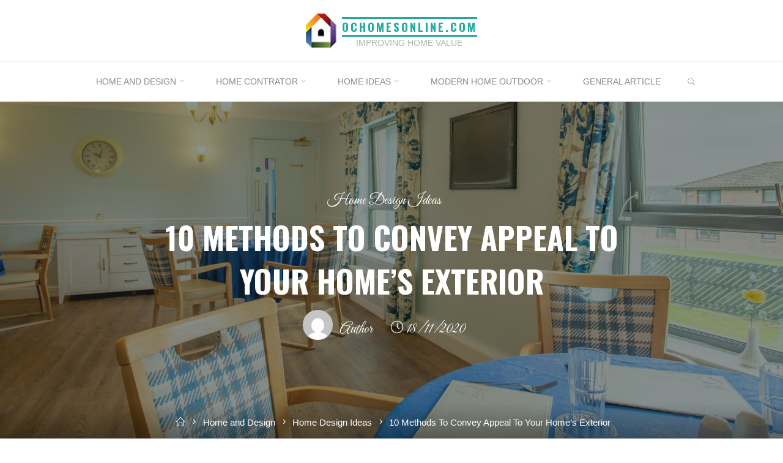

--- FILE ---
content_type: text/html; charset=UTF-8
request_url: http://www.ochomesonline.com/10-methods-to-convey-appeal-to-your-homes-exterior-2.html
body_size: 18327
content:
<!DOCTYPE html>
<html lang="en-US">
<head>
<meta name="viewport" content="width=device-width, user-scalable=yes, initial-scale=1.0">
<meta http-equiv="X-UA-Compatible" content="IE=edge" /><meta charset="UTF-8">
<link rel="profile" href="http://gmpg.org/xfn/11">
<meta name='robots' content='index, follow, max-image-preview:large, max-snippet:-1, max-video-preview:-1' />
	<style>img:is([sizes="auto" i], [sizes^="auto," i]) { contain-intrinsic-size: 3000px 1500px }</style>
	
	<!-- This site is optimized with the Yoast SEO plugin v26.3 - https://yoast.com/wordpress/plugins/seo/ -->
	<title>10 Methods To Convey Appeal To Your Home&#039;s Exterior - ochomesonline.com</title>
	<link rel="canonical" href="https://www.ochomesonline.com/10-methods-to-convey-appeal-to-your-homes-exterior-2.html" />
	<meta property="og:locale" content="en_US" />
	<meta property="og:type" content="article" />
	<meta property="og:title" content="10 Methods To Convey Appeal To Your Home&#039;s Exterior - ochomesonline.com" />
	<meta property="og:description" content="Design Flexibility oner.clubNext, it exhibits an olive green exterior house color which seems stuffed with serenity. It describes a rustic nuance with a big green subject and greenery around. kazanonline.infoWow, the colour of the home makes all folks wish to eat or drink chocolate. It is because that brown house &hellip;" />
	<meta property="og:url" content="https://www.ochomesonline.com/10-methods-to-convey-appeal-to-your-homes-exterior-2.html" />
	<meta property="og:site_name" content="ochomesonline.com" />
	<meta property="article:published_time" content="2020-11-17T21:08:14+00:00" />
	<meta property="article:modified_time" content="2021-07-01T07:45:44+00:00" />
	<meta property="og:image" content="https://live.staticflickr.com/6171/6204436193_f8c9532c34_b.jpg" />
	<meta name="author" content="Author" />
	<meta name="twitter:card" content="summary_large_image" />
	<meta name="twitter:label1" content="Written by" />
	<meta name="twitter:data1" content="Author" />
	<meta name="twitter:label2" content="Est. reading time" />
	<meta name="twitter:data2" content="2 minutes" />
	<script type="application/ld+json" class="yoast-schema-graph">{"@context":"https://schema.org","@graph":[{"@type":"Article","@id":"https://www.ochomesonline.com/10-methods-to-convey-appeal-to-your-homes-exterior-2.html#article","isPartOf":{"@id":"https://www.ochomesonline.com/10-methods-to-convey-appeal-to-your-homes-exterior-2.html"},"author":{"name":"Author","@id":"https://www.ochomesonline.com/#/schema/person/0ce58110550cf29f39452fe034b994c1"},"headline":"10 Methods To Convey Appeal To Your Home&#8217;s Exterior","datePublished":"2020-11-17T21:08:14+00:00","dateModified":"2021-07-01T07:45:44+00:00","mainEntityOfPage":{"@id":"https://www.ochomesonline.com/10-methods-to-convey-appeal-to-your-homes-exterior-2.html"},"wordCount":432,"commentCount":0,"publisher":{"@id":"https://www.ochomesonline.com/#/schema/person/0ce58110550cf29f39452fe034b994c1"},"image":{"@id":"https://www.ochomesonline.com/10-methods-to-convey-appeal-to-your-homes-exterior-2.html#primaryimage"},"thumbnailUrl":"https://live.staticflickr.com/6171/6204436193_f8c9532c34_b.jpg","keywords":["appeal","convey","exterior","homes","methods"],"articleSection":["Home Design Ideas"],"inLanguage":"en-US"},{"@type":"WebPage","@id":"https://www.ochomesonline.com/10-methods-to-convey-appeal-to-your-homes-exterior-2.html","url":"https://www.ochomesonline.com/10-methods-to-convey-appeal-to-your-homes-exterior-2.html","name":"10 Methods To Convey Appeal To Your Home's Exterior - ochomesonline.com","isPartOf":{"@id":"https://www.ochomesonline.com/#website"},"primaryImageOfPage":{"@id":"https://www.ochomesonline.com/10-methods-to-convey-appeal-to-your-homes-exterior-2.html#primaryimage"},"image":{"@id":"https://www.ochomesonline.com/10-methods-to-convey-appeal-to-your-homes-exterior-2.html#primaryimage"},"thumbnailUrl":"https://live.staticflickr.com/6171/6204436193_f8c9532c34_b.jpg","datePublished":"2020-11-17T21:08:14+00:00","dateModified":"2021-07-01T07:45:44+00:00","breadcrumb":{"@id":"https://www.ochomesonline.com/10-methods-to-convey-appeal-to-your-homes-exterior-2.html#breadcrumb"},"inLanguage":"en-US","potentialAction":[{"@type":"ReadAction","target":["https://www.ochomesonline.com/10-methods-to-convey-appeal-to-your-homes-exterior-2.html"]}]},{"@type":"ImageObject","inLanguage":"en-US","@id":"https://www.ochomesonline.com/10-methods-to-convey-appeal-to-your-homes-exterior-2.html#primaryimage","url":"https://live.staticflickr.com/6171/6204436193_f8c9532c34_b.jpg","contentUrl":"https://live.staticflickr.com/6171/6204436193_f8c9532c34_b.jpg"},{"@type":"BreadcrumbList","@id":"https://www.ochomesonline.com/10-methods-to-convey-appeal-to-your-homes-exterior-2.html#breadcrumb","itemListElement":[{"@type":"ListItem","position":1,"name":"Home","item":"https://www.ochomesonline.com/"},{"@type":"ListItem","position":2,"name":"10 Methods To Convey Appeal To Your Home&#8217;s Exterior"}]},{"@type":"WebSite","@id":"https://www.ochomesonline.com/#website","url":"https://www.ochomesonline.com/","name":"ochomesonline.com","description":"Improving Home Value","publisher":{"@id":"https://www.ochomesonline.com/#/schema/person/0ce58110550cf29f39452fe034b994c1"},"potentialAction":[{"@type":"SearchAction","target":{"@type":"EntryPoint","urlTemplate":"https://www.ochomesonline.com/?s={search_term_string}"},"query-input":{"@type":"PropertyValueSpecification","valueRequired":true,"valueName":"search_term_string"}}],"inLanguage":"en-US"},{"@type":["Person","Organization"],"@id":"https://www.ochomesonline.com/#/schema/person/0ce58110550cf29f39452fe034b994c1","name":"Author","image":{"@type":"ImageObject","inLanguage":"en-US","@id":"https://www.ochomesonline.com/#/schema/person/image/","url":"http://www.ochomesonline.com/wp-content/uploads/2020/08/12.png","contentUrl":"http://www.ochomesonline.com/wp-content/uploads/2020/08/12.png","width":50,"height":56,"caption":"Author"},"logo":{"@id":"https://www.ochomesonline.com/#/schema/person/image/"},"url":"http://www.ochomesonline.com/author/edithbrown"}]}</script>
	<!-- / Yoast SEO plugin. -->


<link rel='dns-prefetch' href='//fonts.googleapis.com' />
<link rel="alternate" type="application/rss+xml" title="ochomesonline.com &raquo; Feed" href="http://www.ochomesonline.com/feed" />
<script>
window._wpemojiSettings = {"baseUrl":"https:\/\/s.w.org\/images\/core\/emoji\/16.0.1\/72x72\/","ext":".png","svgUrl":"https:\/\/s.w.org\/images\/core\/emoji\/16.0.1\/svg\/","svgExt":".svg","source":{"concatemoji":"http:\/\/www.ochomesonline.com\/wp-includes\/js\/wp-emoji-release.min.js?ver=6.8.3"}};
/*! This file is auto-generated */
!function(s,n){var o,i,e;function c(e){try{var t={supportTests:e,timestamp:(new Date).valueOf()};sessionStorage.setItem(o,JSON.stringify(t))}catch(e){}}function p(e,t,n){e.clearRect(0,0,e.canvas.width,e.canvas.height),e.fillText(t,0,0);var t=new Uint32Array(e.getImageData(0,0,e.canvas.width,e.canvas.height).data),a=(e.clearRect(0,0,e.canvas.width,e.canvas.height),e.fillText(n,0,0),new Uint32Array(e.getImageData(0,0,e.canvas.width,e.canvas.height).data));return t.every(function(e,t){return e===a[t]})}function u(e,t){e.clearRect(0,0,e.canvas.width,e.canvas.height),e.fillText(t,0,0);for(var n=e.getImageData(16,16,1,1),a=0;a<n.data.length;a++)if(0!==n.data[a])return!1;return!0}function f(e,t,n,a){switch(t){case"flag":return n(e,"\ud83c\udff3\ufe0f\u200d\u26a7\ufe0f","\ud83c\udff3\ufe0f\u200b\u26a7\ufe0f")?!1:!n(e,"\ud83c\udde8\ud83c\uddf6","\ud83c\udde8\u200b\ud83c\uddf6")&&!n(e,"\ud83c\udff4\udb40\udc67\udb40\udc62\udb40\udc65\udb40\udc6e\udb40\udc67\udb40\udc7f","\ud83c\udff4\u200b\udb40\udc67\u200b\udb40\udc62\u200b\udb40\udc65\u200b\udb40\udc6e\u200b\udb40\udc67\u200b\udb40\udc7f");case"emoji":return!a(e,"\ud83e\udedf")}return!1}function g(e,t,n,a){var r="undefined"!=typeof WorkerGlobalScope&&self instanceof WorkerGlobalScope?new OffscreenCanvas(300,150):s.createElement("canvas"),o=r.getContext("2d",{willReadFrequently:!0}),i=(o.textBaseline="top",o.font="600 32px Arial",{});return e.forEach(function(e){i[e]=t(o,e,n,a)}),i}function t(e){var t=s.createElement("script");t.src=e,t.defer=!0,s.head.appendChild(t)}"undefined"!=typeof Promise&&(o="wpEmojiSettingsSupports",i=["flag","emoji"],n.supports={everything:!0,everythingExceptFlag:!0},e=new Promise(function(e){s.addEventListener("DOMContentLoaded",e,{once:!0})}),new Promise(function(t){var n=function(){try{var e=JSON.parse(sessionStorage.getItem(o));if("object"==typeof e&&"number"==typeof e.timestamp&&(new Date).valueOf()<e.timestamp+604800&&"object"==typeof e.supportTests)return e.supportTests}catch(e){}return null}();if(!n){if("undefined"!=typeof Worker&&"undefined"!=typeof OffscreenCanvas&&"undefined"!=typeof URL&&URL.createObjectURL&&"undefined"!=typeof Blob)try{var e="postMessage("+g.toString()+"("+[JSON.stringify(i),f.toString(),p.toString(),u.toString()].join(",")+"));",a=new Blob([e],{type:"text/javascript"}),r=new Worker(URL.createObjectURL(a),{name:"wpTestEmojiSupports"});return void(r.onmessage=function(e){c(n=e.data),r.terminate(),t(n)})}catch(e){}c(n=g(i,f,p,u))}t(n)}).then(function(e){for(var t in e)n.supports[t]=e[t],n.supports.everything=n.supports.everything&&n.supports[t],"flag"!==t&&(n.supports.everythingExceptFlag=n.supports.everythingExceptFlag&&n.supports[t]);n.supports.everythingExceptFlag=n.supports.everythingExceptFlag&&!n.supports.flag,n.DOMReady=!1,n.readyCallback=function(){n.DOMReady=!0}}).then(function(){return e}).then(function(){var e;n.supports.everything||(n.readyCallback(),(e=n.source||{}).concatemoji?t(e.concatemoji):e.wpemoji&&e.twemoji&&(t(e.twemoji),t(e.wpemoji)))}))}((window,document),window._wpemojiSettings);
</script>
<style id='wp-emoji-styles-inline-css'>

	img.wp-smiley, img.emoji {
		display: inline !important;
		border: none !important;
		box-shadow: none !important;
		height: 1em !important;
		width: 1em !important;
		margin: 0 0.07em !important;
		vertical-align: -0.1em !important;
		background: none !important;
		padding: 0 !important;
	}
</style>
<link rel='stylesheet' id='wp-block-library-css' href='http://www.ochomesonline.com/wp-includes/css/dist/block-library/style.min.css?ver=6.8.3' media='all' />
<style id='classic-theme-styles-inline-css'>
/*! This file is auto-generated */
.wp-block-button__link{color:#fff;background-color:#32373c;border-radius:9999px;box-shadow:none;text-decoration:none;padding:calc(.667em + 2px) calc(1.333em + 2px);font-size:1.125em}.wp-block-file__button{background:#32373c;color:#fff;text-decoration:none}
</style>
<style id='global-styles-inline-css'>
:root{--wp--preset--aspect-ratio--square: 1;--wp--preset--aspect-ratio--4-3: 4/3;--wp--preset--aspect-ratio--3-4: 3/4;--wp--preset--aspect-ratio--3-2: 3/2;--wp--preset--aspect-ratio--2-3: 2/3;--wp--preset--aspect-ratio--16-9: 16/9;--wp--preset--aspect-ratio--9-16: 9/16;--wp--preset--color--black: #000000;--wp--preset--color--cyan-bluish-gray: #abb8c3;--wp--preset--color--white: #ffffff;--wp--preset--color--pale-pink: #f78da7;--wp--preset--color--vivid-red: #cf2e2e;--wp--preset--color--luminous-vivid-orange: #ff6900;--wp--preset--color--luminous-vivid-amber: #fcb900;--wp--preset--color--light-green-cyan: #7bdcb5;--wp--preset--color--vivid-green-cyan: #00d084;--wp--preset--color--pale-cyan-blue: #8ed1fc;--wp--preset--color--vivid-cyan-blue: #0693e3;--wp--preset--color--vivid-purple: #9b51e0;--wp--preset--color--accent-1: #22aaa1;--wp--preset--color--accent-2: #162521;--wp--preset--color--headings: #162521;--wp--preset--color--sitetext: #666666;--wp--preset--color--sitebg: #FFFFFF;--wp--preset--gradient--vivid-cyan-blue-to-vivid-purple: linear-gradient(135deg,rgba(6,147,227,1) 0%,rgb(155,81,224) 100%);--wp--preset--gradient--light-green-cyan-to-vivid-green-cyan: linear-gradient(135deg,rgb(122,220,180) 0%,rgb(0,208,130) 100%);--wp--preset--gradient--luminous-vivid-amber-to-luminous-vivid-orange: linear-gradient(135deg,rgba(252,185,0,1) 0%,rgba(255,105,0,1) 100%);--wp--preset--gradient--luminous-vivid-orange-to-vivid-red: linear-gradient(135deg,rgba(255,105,0,1) 0%,rgb(207,46,46) 100%);--wp--preset--gradient--very-light-gray-to-cyan-bluish-gray: linear-gradient(135deg,rgb(238,238,238) 0%,rgb(169,184,195) 100%);--wp--preset--gradient--cool-to-warm-spectrum: linear-gradient(135deg,rgb(74,234,220) 0%,rgb(151,120,209) 20%,rgb(207,42,186) 40%,rgb(238,44,130) 60%,rgb(251,105,98) 80%,rgb(254,248,76) 100%);--wp--preset--gradient--blush-light-purple: linear-gradient(135deg,rgb(255,206,236) 0%,rgb(152,150,240) 100%);--wp--preset--gradient--blush-bordeaux: linear-gradient(135deg,rgb(254,205,165) 0%,rgb(254,45,45) 50%,rgb(107,0,62) 100%);--wp--preset--gradient--luminous-dusk: linear-gradient(135deg,rgb(255,203,112) 0%,rgb(199,81,192) 50%,rgb(65,88,208) 100%);--wp--preset--gradient--pale-ocean: linear-gradient(135deg,rgb(255,245,203) 0%,rgb(182,227,212) 50%,rgb(51,167,181) 100%);--wp--preset--gradient--electric-grass: linear-gradient(135deg,rgb(202,248,128) 0%,rgb(113,206,126) 100%);--wp--preset--gradient--midnight: linear-gradient(135deg,rgb(2,3,129) 0%,rgb(40,116,252) 100%);--wp--preset--font-size--small: 10px;--wp--preset--font-size--medium: 20px;--wp--preset--font-size--large: 27px;--wp--preset--font-size--x-large: 42px;--wp--preset--font-size--normal: 17px;--wp--preset--font-size--larger: 43px;--wp--preset--spacing--20: 0.44rem;--wp--preset--spacing--30: 0.67rem;--wp--preset--spacing--40: 1rem;--wp--preset--spacing--50: 1.5rem;--wp--preset--spacing--60: 2.25rem;--wp--preset--spacing--70: 3.38rem;--wp--preset--spacing--80: 5.06rem;--wp--preset--shadow--natural: 6px 6px 9px rgba(0, 0, 0, 0.2);--wp--preset--shadow--deep: 12px 12px 50px rgba(0, 0, 0, 0.4);--wp--preset--shadow--sharp: 6px 6px 0px rgba(0, 0, 0, 0.2);--wp--preset--shadow--outlined: 6px 6px 0px -3px rgba(255, 255, 255, 1), 6px 6px rgba(0, 0, 0, 1);--wp--preset--shadow--crisp: 6px 6px 0px rgba(0, 0, 0, 1);}:where(.is-layout-flex){gap: 0.5em;}:where(.is-layout-grid){gap: 0.5em;}body .is-layout-flex{display: flex;}.is-layout-flex{flex-wrap: wrap;align-items: center;}.is-layout-flex > :is(*, div){margin: 0;}body .is-layout-grid{display: grid;}.is-layout-grid > :is(*, div){margin: 0;}:where(.wp-block-columns.is-layout-flex){gap: 2em;}:where(.wp-block-columns.is-layout-grid){gap: 2em;}:where(.wp-block-post-template.is-layout-flex){gap: 1.25em;}:where(.wp-block-post-template.is-layout-grid){gap: 1.25em;}.has-black-color{color: var(--wp--preset--color--black) !important;}.has-cyan-bluish-gray-color{color: var(--wp--preset--color--cyan-bluish-gray) !important;}.has-white-color{color: var(--wp--preset--color--white) !important;}.has-pale-pink-color{color: var(--wp--preset--color--pale-pink) !important;}.has-vivid-red-color{color: var(--wp--preset--color--vivid-red) !important;}.has-luminous-vivid-orange-color{color: var(--wp--preset--color--luminous-vivid-orange) !important;}.has-luminous-vivid-amber-color{color: var(--wp--preset--color--luminous-vivid-amber) !important;}.has-light-green-cyan-color{color: var(--wp--preset--color--light-green-cyan) !important;}.has-vivid-green-cyan-color{color: var(--wp--preset--color--vivid-green-cyan) !important;}.has-pale-cyan-blue-color{color: var(--wp--preset--color--pale-cyan-blue) !important;}.has-vivid-cyan-blue-color{color: var(--wp--preset--color--vivid-cyan-blue) !important;}.has-vivid-purple-color{color: var(--wp--preset--color--vivid-purple) !important;}.has-black-background-color{background-color: var(--wp--preset--color--black) !important;}.has-cyan-bluish-gray-background-color{background-color: var(--wp--preset--color--cyan-bluish-gray) !important;}.has-white-background-color{background-color: var(--wp--preset--color--white) !important;}.has-pale-pink-background-color{background-color: var(--wp--preset--color--pale-pink) !important;}.has-vivid-red-background-color{background-color: var(--wp--preset--color--vivid-red) !important;}.has-luminous-vivid-orange-background-color{background-color: var(--wp--preset--color--luminous-vivid-orange) !important;}.has-luminous-vivid-amber-background-color{background-color: var(--wp--preset--color--luminous-vivid-amber) !important;}.has-light-green-cyan-background-color{background-color: var(--wp--preset--color--light-green-cyan) !important;}.has-vivid-green-cyan-background-color{background-color: var(--wp--preset--color--vivid-green-cyan) !important;}.has-pale-cyan-blue-background-color{background-color: var(--wp--preset--color--pale-cyan-blue) !important;}.has-vivid-cyan-blue-background-color{background-color: var(--wp--preset--color--vivid-cyan-blue) !important;}.has-vivid-purple-background-color{background-color: var(--wp--preset--color--vivid-purple) !important;}.has-black-border-color{border-color: var(--wp--preset--color--black) !important;}.has-cyan-bluish-gray-border-color{border-color: var(--wp--preset--color--cyan-bluish-gray) !important;}.has-white-border-color{border-color: var(--wp--preset--color--white) !important;}.has-pale-pink-border-color{border-color: var(--wp--preset--color--pale-pink) !important;}.has-vivid-red-border-color{border-color: var(--wp--preset--color--vivid-red) !important;}.has-luminous-vivid-orange-border-color{border-color: var(--wp--preset--color--luminous-vivid-orange) !important;}.has-luminous-vivid-amber-border-color{border-color: var(--wp--preset--color--luminous-vivid-amber) !important;}.has-light-green-cyan-border-color{border-color: var(--wp--preset--color--light-green-cyan) !important;}.has-vivid-green-cyan-border-color{border-color: var(--wp--preset--color--vivid-green-cyan) !important;}.has-pale-cyan-blue-border-color{border-color: var(--wp--preset--color--pale-cyan-blue) !important;}.has-vivid-cyan-blue-border-color{border-color: var(--wp--preset--color--vivid-cyan-blue) !important;}.has-vivid-purple-border-color{border-color: var(--wp--preset--color--vivid-purple) !important;}.has-vivid-cyan-blue-to-vivid-purple-gradient-background{background: var(--wp--preset--gradient--vivid-cyan-blue-to-vivid-purple) !important;}.has-light-green-cyan-to-vivid-green-cyan-gradient-background{background: var(--wp--preset--gradient--light-green-cyan-to-vivid-green-cyan) !important;}.has-luminous-vivid-amber-to-luminous-vivid-orange-gradient-background{background: var(--wp--preset--gradient--luminous-vivid-amber-to-luminous-vivid-orange) !important;}.has-luminous-vivid-orange-to-vivid-red-gradient-background{background: var(--wp--preset--gradient--luminous-vivid-orange-to-vivid-red) !important;}.has-very-light-gray-to-cyan-bluish-gray-gradient-background{background: var(--wp--preset--gradient--very-light-gray-to-cyan-bluish-gray) !important;}.has-cool-to-warm-spectrum-gradient-background{background: var(--wp--preset--gradient--cool-to-warm-spectrum) !important;}.has-blush-light-purple-gradient-background{background: var(--wp--preset--gradient--blush-light-purple) !important;}.has-blush-bordeaux-gradient-background{background: var(--wp--preset--gradient--blush-bordeaux) !important;}.has-luminous-dusk-gradient-background{background: var(--wp--preset--gradient--luminous-dusk) !important;}.has-pale-ocean-gradient-background{background: var(--wp--preset--gradient--pale-ocean) !important;}.has-electric-grass-gradient-background{background: var(--wp--preset--gradient--electric-grass) !important;}.has-midnight-gradient-background{background: var(--wp--preset--gradient--midnight) !important;}.has-small-font-size{font-size: var(--wp--preset--font-size--small) !important;}.has-medium-font-size{font-size: var(--wp--preset--font-size--medium) !important;}.has-large-font-size{font-size: var(--wp--preset--font-size--large) !important;}.has-x-large-font-size{font-size: var(--wp--preset--font-size--x-large) !important;}
:where(.wp-block-post-template.is-layout-flex){gap: 1.25em;}:where(.wp-block-post-template.is-layout-grid){gap: 1.25em;}
:where(.wp-block-columns.is-layout-flex){gap: 2em;}:where(.wp-block-columns.is-layout-grid){gap: 2em;}
:root :where(.wp-block-pullquote){font-size: 1.5em;line-height: 1.6;}
</style>
<link rel='stylesheet' id='roseta-themefonts-css' href='http://www.ochomesonline.com/wp-content/themes/roseta/resources/fonts/fontfaces.css?ver=1.3.0' media='all' />
<link rel='stylesheet' id='roseta-googlefonts-css' href='//fonts.googleapis.com/css?family=Oswald%3A%7CGreat+Vibes%3A%7COswald%3A700%7CGreat+Vibes%3A400&#038;ver=1.3.0' media='all' />
<link rel='stylesheet' id='roseta-main-css' href='http://www.ochomesonline.com/wp-content/themes/roseta/style.css?ver=1.3.0' media='all' />
<style id='roseta-main-inline-css'>
 body:not(.roseta-landing-page) #container, #colophon-inside, .footer-inside, #breadcrumbs-container-inside, #header-page-title-inside { margin: 0 auto; max-width: 1300px; } body:not(.roseta-landing-page) #container { max-width: calc( 1300px - 4em ); } .site-header-inside { max-width: 1300px; margin: 0 auto; } #primary { width: 320px; } #secondary { width: 380px; } #container.one-column .main { width: 100%; } #container.two-columns-right #secondary { float: right; } #container.two-columns-right .main, .two-columns-right #breadcrumbs { width: calc( 100% - 380px ); float: left; } #container.two-columns-left #primary { float: left; } #container.two-columns-left .main, .two-columns-left #breadcrumbs { width: calc( 100% - 320px ); float: right; } #container.three-columns-right #primary, #container.three-columns-left #primary, #container.three-columns-sided #primary { float: left; } #container.three-columns-right #secondary, #container.three-columns-left #secondary, #container.three-columns-sided #secondary { float: left; } #container.three-columns-right #primary, #container.three-columns-left #secondary { margin-left: 0%; margin-right: 0%; } #container.three-columns-right .main, .three-columns-right #breadcrumbs { width: calc( 100% - 700px ); float: left; } #container.three-columns-left .main, .three-columns-left #breadcrumbs { width: calc( 100% - 700px ); float: right; } #container.three-columns-sided #secondary { float: right; } #container.three-columns-sided .main, .three-columns-sided #breadcrumbs { width: calc( 100% - 700px ); float: right; } .three-columns-sided #breadcrumbs { margin: 0 calc( 0% + 380px ) 0 -1920px; } html { font-family: System Fonts, -apple-system, BlinkMacSystemFont, Segoe UI, Roboto, Oxygen-Sans, Ubuntu, Cantarell, Helvetica Neue, sans-serif; font-size: 17px; font-weight: 400; line-height: 2; ; } #site-title { font-family: Oswald; font-size: 1.1em; font-weight: 700; } #site-text { text-transform: uppercase; } #access ul li a { font-family: System Fonts, -apple-system, BlinkMacSystemFont, Segoe UI, Roboto, Oxygen-Sans, Ubuntu, Cantarell, Helvetica Neue, sans-serif; font-size: 0.85em; font-weight: 400; text-transform: uppercase; } .widget-title { font-family: Oswald; font-size: 1em; font-weight: 700; line-height: 2; margin-bottom: 1em; text-transform: uppercase; } .widget-container { font-family: System Fonts, -apple-system, BlinkMacSystemFont, Segoe UI, Roboto, Oxygen-Sans, Ubuntu, Cantarell, Helvetica Neue, sans-serif; font-size: 1em; font-weight: 400; } .widget-container ul li { line-height: 2; ; } .entry-title, .main .page-title { font-family: System Fonts, -apple-system, BlinkMacSystemFont, Segoe UI, Roboto, Oxygen-Sans, Ubuntu, Cantarell, Helvetica Neue, sans-serif; font-size: 1.45em; font-weight: 700; ; } .entry-meta > span { font-family: System Fonts, -apple-system, BlinkMacSystemFont, Segoe UI, Roboto, Oxygen-Sans, Ubuntu, Cantarell, Helvetica Neue, sans-serif; font-weight: 400; ; } .entry-meta > span { font-size: 0.9em; } /* header titles */ .single .entry-title, #header-page-title .entry-title { font-family: Oswald; font-size: 3em; font-weight: 700; line-height: 1.4; text-transform: uppercase; } #header-page-title .entry-meta > span { font-family: Great Vibes; font-size: 1.45em; font-weight: 400; ; } h1 { font-size: 2.33em; } h2 { font-size: 2.06em; } h3 { font-size: 1.79em; } h4 { font-size: 1.52em; } h5 { font-size: 1.25em; } h6 { font-size: 0.98em; } h1, h2, h3, h4, .seriousslider-theme .seriousslider-caption-title { font-family: Oswald; font-weight: 700; ; } .entry-content h1, .entry-summary h1, .entry-content h2, .entry-summary h2, .entry-content h3, .entry-summary h3, .entry-content h4, .entry-summary h4, .entry-content h5, .entry-summary h5, .entry-content h6, .entry-summary h6 { line-height: 1.2; margin-bottom: 0.5em; } a.continue-reading-link, .lp-block-readmore, .lp-box-readmore, #cryout_ajax_more_trigger, .lp-port-readmore, .comment .reply, a.staticslider-button, .seriousslider-theme .seriousslider-caption-buttons a.seriousslider-button, nav#mobile-menu a, button, input[type="button"], input[type="submit"], input[type="reset"], #nav-fixed a + a, .wp-block-button { font-family: Oswald; } .lp-text-title { font-family: System Fonts, -apple-system, BlinkMacSystemFont, Segoe UI, Roboto, Oxygen-Sans, Ubuntu, Cantarell, Helvetica Neue, sans-serif; font-weight: 700; } blockquote cite { font-family: System Fonts, -apple-system, BlinkMacSystemFont, Segoe UI, Roboto, Oxygen-Sans, Ubuntu, Cantarell, Helvetica Neue, sans-serif; } body { color: #666666; background-color: #FFFFFF; } .lp-staticslider .staticslider-caption-text a { color: #FFFFFF; } #site-header-main, #access ul ul, .menu-search-animated .searchform input[type="search"], #access .menu-search-animated .searchform, .site-header-bottom-fixed, .roseta-over-menu .site-header-bottom.header-fixed .site-header-bottom-fixed { background-color: #FFFFFF; } .roseta-over-menu .site-header-bottom-fixed { background: transparent; } @media (max-width: 800px) { #top-section-menu::before { background: -webkit-linear-gradient(left, rgba(255,255,255,1), rgba(255,255,255,0.5) ); background: linear-gradient(to right, rgba(255,255,255,1), rgba(255,255,255,0.5) ); } #top-section-menu::after { background: -webkit-linear-gradient(right, rgba(255,255,255,1), rgba(255,255,255,0.5) ); background: linear-gradient(to left, rgba(255,255,255,1), rgba(255,255,255,0.5) ); } } .roseta-over-menu .header-fixed.site-header-bottom #site-title a { color: #22aaa1; } .roseta-over-menu #site-title a, .roseta-over-menu #access > div > ul > li, .roseta-over-menu #access > div > ul > li > a, .roseta-over-menu #sheader.socials a::before { color: #22aaa1; } @media (min-width: 1153px) { .roseta-over-menu #header-page-title, .roseta-over-menu .lp-staticslider .staticslider-caption-inside, .roseta-over-menu .seriousslider-theme .seriousslider-caption-inside { padding-top: 165px; } } #access > div > ul > li, #access > div > ul > li > a, .roseta-over-menu .header-fixed.site-header-bottom #access > div > ul > li:not([class*='current']), .roseta-over-menu .header-fixed.site-header-bottom #access > div > ul > li:not([class*='current']) > a, .roseta-over-menu .header-fixed.site-header-bottom .top-section-element.widget_cryout_socials a::before, .top-section-element.widget_cryout_socials a::before, #access .menu-search-animated .searchform input[type="search"] { color: #888888; } #mobile-menu { color: #888888; } .roseta-over-menu .header-fixed.site-header-bottom .top-section-element.widget_cryout_socials a:hover::before, .top-section-element.widget_cryout_socials a:hover::before { color: #FFFFFF; } #access ul.sub-menu li a, #access ul.children li a { color: #888888; } #access ul.sub-menu li a, #access ul.children li a { background-color: #FFFFFF; } #access > div > ul > li:hover > a, #access > div > ul > li a:hover, #access > div > ul > li:hover, .roseta-over-menu .header-fixed.site-header-bottom #access > div > ul > li > a:hover, .roseta-over-menu .header-fixed.site-header-bottom #access > div > ul > li:hover { color: #22aaa1; } #access > div > ul > li > a > span::before, #site-title::before, #site-title::after { background-color: #22aaa1; } #site-title a:hover { color: #22aaa1; } #access > div > ul > li.current_page_item > a, #access > div > ul > li.current-menu-item > a, #access > div > ul > li.current_page_ancestor > a, #access > div > ul > li.current-menu-ancestor > a, #access .sub-menu, #access .children, .roseta-over-menu .header-fixed.site-header-bottom #access > div > ul > li > a { color: #162521; } #access ul.children > li.current_page_item > a, #access ul.sub-menu > li.current-menu-item > a, #access ul.children > li.current_page_ancestor > a, #access ul.sub-menu > li.current-menu-ancestor > a { color: #162521; } #access .sub-menu li:not(:last-child) a > span, #access .children li:not(:last-child) a > span { border-bottom: 1px solid #eeeeee; } .searchform .searchsubmit { color: #666666; } #access ul li.special1 > a { background-color: #f0f0f0; } #access ul li.special2 > a { background-color: #888888; color: #FFFFFF; } #access ul li.accent1 > a { background-color: #22aaa1; color: #FFFFFF; } #access ul li.accent2 > a { background-color: #162521; color: #FFFFFF; } #access ul li.accent1 > a:hover, #access ul li.accent2 > a:hover { color: #FFFFFF; } #access > div > ul > li.accent1 > a > span::before, #access > div > ul > li.accent2 > a > span::before { background-color: #FFFFFF; } body:not(.roseta-landing-page) article.hentry, body:not(.roseta-landing-page) .main, body.roseta-boxed-layout:not(.roseta-landing-page) #container { background-color: #FFFFFF; } .pagination a, .pagination span { background-color: #f3f3f3; } .pagination a:not(.prev):not(.next):hover { background-color: #22aaa1; color: #FFFFFF; } #header-page-title-overlay, .lp-staticslider .staticslider-caption::after, .seriousslider-theme .seriousslider-caption::after { background-color: #162521; opacity: 0.5; } #header-page-title #header-page-title-inside, #header-page-title .entry-meta span, #header-page-title .entry-meta a, #header-page-title .entry-meta time, #header-page-title .entry-meta .icon-metas::before, #header-page-title .byline, #header-page-title #breadcrumbs-nav, .lp-staticslider .staticslider-caption-inside, .seriousslider-theme .seriousslider-caption-inside { color: #FFFFFF; } #primary .widget-container { background-color: #FFFFFF; border-color: #eeeeee; } @media (max-width: 640px) { .cryout #container #primary .widget-container { padding: 1em; } } #secondary .widget-container { background-color: #FFFFFF; border-color: #eeeeee;} @media (max-width: 640px) { .cryout #container #secondary .widget-container { padding: 1em; } } #colophon, #footer { background-color: #eaeaea; color: #999999; } #colophon .widget-title > span { background-color: #FFFFFF; } .main #content-masonry .entry-title { color: #162521; background-color: #FFFFFF; } @media (min-width: 720px) { .roseta-magazine-one .main #content-masonry .post-thumbnail-container + .entry-after-image { background-color: #FFFFFF; } } .entry-title a:active, .entry-title a:hover { color: #22aaa1; } .entry-title::before { background-color: #22aaa1; } span.entry-format { color: #22aaa1; } .main #content-masonry .format-link .entry-content a { background-color: #22aaa1; color: #FFFFFF; } .main #content-masonry .format-link::after { color: #FFFFFF; } .cryout article.hentry.format-image, .cryout article.hentry.format-audio, .cryout article.hentry.format-video { background-color: #f5f5f5; } .format-aside, .format-quote { border-color: #dedede; } .entry-content h5, .entry-content h6, .lp-text-content h5, .lp-text-content h6 { color: #162521; } .entry-content blockquote::before, .entry-content blockquote::after { color: rgba(102,102,102,0.2); } .entry-content h1, .entry-content h2, .entry-content h3, .entry-content h4, .lp-text-content h1, .lp-text-content h2, .lp-text-content h3, .lp-text-content h4 { color: #162521; } a { color: #22aaa1; } a:hover, .entry-meta span a:hover, .comments-link a { color: #162521; } .comments-link a:hover { color: #22aaa1; } .comments-link { background-color: #eeeeee; } .comments-link::before { border-color: #eeeeee; } .socials a::before { color: #22aaa1; } #site-header-main .socials a::after { color: #22aaa1; } .roseta-normalizedtags #content .tagcloud a { color: #FFFFFF; background-color: #22aaa1; } .roseta-normalizedtags #content .tagcloud a:hover { background-color: #162521; } #nav-fixed i { background-color: #eeeeee; } #nav-fixed .nav-next:hover i, #nav-fixed .nav-previous:hover i { background-color: #162521; } #nav-fixed a:hover + a, #nav-fixed a + a:hover { background-color: rgba(22,37,33,1); } #nav-fixed i, #nav-fixed span { color: #FFFFFF; } a#toTop::before { color: #22aaa1; } a#toTop::after { color: #162521; } @media (max-width: 800px) { .cryout #footer-bottom .footer-inside { padding-top: 2.5em; } .cryout .footer-inside a#toTop { background-color: #22aaa1; color: #FFFFFF; } .cryout .footer-inside a#toTop:hover { opacity: 0.8;} } .author-description .page-title span { color: #162521; border-bottom-color: #22aaa1; } a.continue-reading-link, .lp-box-readmore { color: #162521; } .continue-reading-link::before, .lp-box-readmore::before { background-color:#22aaa1; } .entry-meta .icon-metas:before { color: #ababab; } .roseta-caption-one .main .wp-caption .wp-caption-text { border-bottom-color: #eeeeee; } .roseta-caption-two .main .wp-caption .wp-caption-text { background-color: #f5f5f5; } .roseta-image-one .entry-content img[class*="align"], .roseta-image-one .entry-summary img[class*="align"], .roseta-image-two .entry-content img[class*='align'], .roseta-image-two .entry-summary img[class*='align'] { border-color: #eeeeee; } .roseta-image-five .entry-content img[class*='align'], .roseta-image-five .entry-summary img[class*='align'] { border-color: #22aaa1; } /* diffs */ span.edit-link a.post-edit-link, span.edit-link a.post-edit-link:hover, span.edit-link .icon-edit:before { color: #666666; } .searchform { border-color: #ebebeb; } #breadcrumbs-container { background-color: #f8f8f8; } .entry-meta span, .entry-meta a, .entry-utility span, .entry-utility a, .entry-meta time, .footermenu ul li span.sep, #breadcrumbs-nav { color: #ababab; } .footermenu ul li a:hover { color: #22aaa1; } .footermenu ul li a::after { background: #22aaa1; } span.entry-sticky { background-color: #22aaa1; color: #FFFFFF; } #commentform { } code, #nav-below .nav-previous a:before, #nav-below .nav-next a:before { background-color: #eeeeee; } pre, .comment-author { border-color: #eeeeee; } .commentlist .comment-body, .commentlist .pingback { border-color: #eeeeee; } .commentlist .comment-body::after { border-right-color: #ffffff; } .commentlist .comment-body::before { border-right-color: #e8e8e8; } article .author-info, .single .author-info { border-color: #eeeeee; } .page-header.pad-container { border-color: #eeeeee; } .comment-meta a { color: #c9c9c9; } .commentlist .reply a { color: #b5b5b5; } .commentlist .reply a:hover { border-bottom-color: #22aaa1; } select, input[type], textarea { color: #666666; border-color: #e9e9e9; } .searchform input[type="search"], .searchform input[type="search"]:hover, .searchform input[type="search"]:focus { background-color: #FFFFFF; } #content .searchform input[type="search"] { border-bottom-color: #22aaa1; } #content .searchform:hover input[type="search"], #content .searchform input[type="search"]:focus { border-bottom-color: #162521; } #content .searchform::after { background-color: #162521; } input[type]:hover, textarea:hover, select:hover, input[type]:focus, textarea:focus, select:focus { border-color: #dcdcdc; } button, input[type="button"], input[type="submit"], input[type="reset"] { background-color: #22aaa1; color: #FFFFFF; } button:hover, input[type="button"]:hover, input[type="submit"]:hover, input[type="reset"]:hover { background-color: #162521; } hr { background-color: #f0f0f0; } .cryout-preloader > div { background-color: #22aaa1; } /* gutenberg */ .wp-block-image.alignwide { margin-left: calc( ( 0% + 2.5em ) * -1 ); margin-right: calc( ( 0% + 2.5em ) * -1 ); } .wp-block-image.alignwide img { width: calc( 100% + 5em ); max-width: calc( 100% + 5em ); } .has-accent-1-color, .has-accent-1-color:hover { color: #22aaa1; } .has-accent-2-color, .has-accent-2-color:hover { color: #162521; } .has-headings-color, .has-headings-color:hover { color: #162521; } .has-sitetext-color, .has-sitetext-color:hover { color: #666666; } .has-sitebg-color, .has-sitebg-color:hover { color: #FFFFFF; } .has-accent-1-background-color { background-color: #22aaa1; } .has-accent-2-background-color { background-color: #162521; } .has-headings-background-color { background-color: #162521; } .has-sitetext-background-color { background-color: #666666; } .has-sitebg-background-color { background-color: #FFFFFF; } .has-small-font-size { font-size: 14px; } .has-regular-font-size { font-size: 17px; } .has-large-font-size { font-size: 20px; } .has-larger-font-size { font-size: 24px; } .has-huge-font-size { font-size: 24px; } /* woocommerce */ .woocommerce-thumbnail-container .woocommerce-buttons-container a, .woocommerce-page #respond input#submit.alt, .woocommerce a.button.alt, .woocommerce-page button.button.alt, .woocommerce input.button.alt, .woocommerce #respond input#submit, .woocommerce a.button, .woocommerce button.button, .woocommerce input.button { font-family: Oswald; } .woocommerce ul.products li.product .woocommerce-loop-category__title, .woocommerce ul.products li.product .woocommerce-loop-product__title, .woocommerce ul.products li.product h3, .woocommerce div.product .product_title, .woocommerce .woocommerce-tabs h2 { font-family: System Fonts, -apple-system, BlinkMacSystemFont, Segoe UI, Roboto, Oxygen-Sans, Ubuntu, Cantarell, Helvetica Neue, sans-serif; } .woocommerce ul.products li.product .woocommerce-loop-category__title, .woocommerce ul.products li.product .woocommerce-loop-product__title, .woocommerce ul.products li.product h3, .woocommerce .star-rating { color: #162521; } .woocommerce-page #respond input#submit.alt, .woocommerce a.button.alt, .woocommerce-page button.button.alt, .woocommerce input.button.alt, .woocommerce #respond input#submit, .woocommerce a.button, .woocommerce button.button, .woocommerce input.button { background-color: #22aaa1; color: #FFFFFF; line-height: 2; } .woocommerce #respond input#submit:hover, .woocommerce a.button:hover, .woocommerce button.button:hover, .woocommerce input.button:hover { background-color: #162521; color: #FFFFFF; } .woocommerce-page #respond input#submit.alt, .woocommerce a.button.alt, .woocommerce-page button.button.alt, .woocommerce input.button.alt { background-color: #162521; color: #FFFFFF; line-height: 2; } .woocommerce-page #respond input#submit.alt:hover, .woocommerce a.button.alt:hover, .woocommerce-page button.button.alt:hover, .woocommerce input.button.alt:hover { background-color: #000300; color: #FFFFFF; } .woocommerce div.product .woocommerce-tabs ul.tabs li.active { border-bottom-color: #FFFFFF; } .woocommerce #respond input#submit.alt.disabled, .woocommerce #respond input#submit.alt.disabled:hover, .woocommerce #respond input#submit.alt:disabled, .woocommerce #respond input#submit.alt:disabled:hover, .woocommerce #respond input#submit.alt[disabled]:disabled, .woocommerce #respond input#submit.alt[disabled]:disabled:hover, .woocommerce a.button.alt.disabled, .woocommerce a.button.alt.disabled:hover, .woocommerce a.button.alt:disabled, .woocommerce a.button.alt:disabled:hover, .woocommerce a.button.alt[disabled]:disabled, .woocommerce a.button.alt[disabled]:disabled:hover, .woocommerce button.button.alt.disabled, .woocommerce button.button.alt.disabled:hover, .woocommerce button.button.alt:disabled, .woocommerce button.button.alt:disabled:hover, .woocommerce button.button.alt[disabled]:disabled, .woocommerce button.button.alt[disabled]:disabled:hover, .woocommerce input.button.alt.disabled, .woocommerce input.button.alt.disabled:hover, .woocommerce input.button.alt:disabled, .woocommerce input.button.alt:disabled:hover, .woocommerce input.button.alt[disabled]:disabled, .woocommerce input.button.alt[disabled]:disabled:hover { background-color: #162521; } .woocommerce div.product .product_title, .woocommerce ul.products li.product .price, .woocommerce div.product p.price, .woocommerce div.product span.price { color: #162521} .woocommerce-checkout #payment { background: #f5f5f5; } .woocommerce .widget_price_filter .ui-slider .ui-slider-handle { background: #162521; } /* mobile menu */ nav#mobile-menu, #mobile-menu .menu-main-search { background-color: #FFFFFF; } #mobile-menu .mobile-arrow { color: #666666; } .main .entry-content, .main .entry-summary { text-align: inherit; } .main p, .main ul, .main ol, .main dd, .main pre, .main hr { margin-bottom: 1em; } .main .entry-content p { text-indent: 0em; } .main a.post-featured-image { background-position: center center; } #header-widget-area { width: 33%; right: 10px; } .roseta-stripped-table .main thead th, .roseta-bordered-table .main thead th, .roseta-stripped-table .main td, .roseta-stripped-table .main th, .roseta-bordered-table .main th, .roseta-bordered-table .main td { border-color: #e9e9e9; } .roseta-clean-table .main th, .roseta-stripped-table .main tr:nth-child(even) td, .roseta-stripped-table .main tr:nth-child(even) th { background-color: #f8f8f8; } .roseta-cropped-featured .main .post-thumbnail-container { height: 300px; } .roseta-responsive-featured .main .post-thumbnail-container { max-height: 300px; height: auto; } article.hentry .article-inner, #content-masonry article.hentry .article-inner { padding: 0%; } @media (min-width: 801px) { .site-header-bottom { height:65px; } } .site-header-bottom .site-header-inside { height:64px; } #access .menu-search-animated .searchform { height: 64px; line-height: 64px; } .menu-search-animated { height:65px; line-height:65px; } #access div > ul > li > a, #access ul li[class*="icon"]::before { line-height:65px; } .roseta-responsive-headerimage #masthead #header-image-main-inside { max-height: 550px; } .roseta-cropped-headerimage #masthead #header-image-main-inside { height: 550px; } #site-description { display: block; } .roseta-landing-page .lp-blocks-inside, .roseta-landing-page .lp-boxes-inside, .roseta-landing-page .lp-text-inside, .roseta-landing-page .lp-posts-inside, .roseta-landing-page .lp-page-inside, .roseta-landing-page .lp-section-header, .roseta-landing-page .content-widget { max-width: 1300px; } .lp-staticslider .staticslider-caption-inside, .seriousslider.seriousslider-theme .seriousslider-caption-inside, #header-page-title #header-page-title-inside { max-width: 900px; } .roseta-landing-page .content-widget { margin: 0 auto; } .lp-staticslider { max-height: calc(100vh - 165px); } a.staticslider-button:nth-child(2n+1), .seriousslider-theme .seriousslider-caption-buttons a:nth-child(2n+1), a.staticslider-button:nth-child(2n), .seriousslider-theme .seriousslider-caption-buttons a:nth-child(2n) { color: #FFFFFF; } a.staticslider-button:nth-child(2n+1)::before, .seriousslider-theme .seriousslider-caption-buttons a:nth-child(2n+1)::before { background-color: #099188; } a.staticslider-button:nth-child(2n)::before, .seriousslider-theme .seriousslider-caption-buttons a:nth-child(2n)::before { background-color: #e6e6e6; } .lp-section-desc { color: #8e8e8e; } .lp-blocks { background-color: #FFFFFF; } .lp-boxes { background-color: #eceff2; } .lp-text { background-color: #f4f4f4; } #lp-posts, #lp-page { background-color: #FFFFFF; } .lp-block { background: #FFFFFF; border-color: #e3e3e3; } .lp-block i[class^=blicon]::before { color: #22aaa1; } .lp-block .lp-block-title { color: #162521; } .lp-block i[class^=blicon]::after { background-color: #22aaa1; } .lp-blocks1 .lp-block:hover i[class^=blicon]::before { color: #FFFFFF; } .lp-block-readmore { color: #b6b6b6; } .lp-block-readmore:hover { color: #22aaa1; } .lp-text-title { color: #162521; } .lp-text-image + .lp-text-card { background-color: #FFFFFF; } .lp-text-image + .lp-text-card::before { background-color: #22aaa1; } .lp-box, .lp-box-title, .lp-boxes-animated .lp-box-text { background-color: #FFFFFF; } .lp-box-title { color: #162521; } .lp-boxes-static .lp-box-image .box-overlay { background-color: #36beb5; } .lp-box-title { color: #162521; } .lp-box-title:hover { color: #22aaa1; } .lp-boxes-1 .lp-box .lp-box-image { height: 350px; } .lp-boxes-animated .box-overlay { background-color: #22aaa1; } .lp-boxes-animated.lp-boxes-1 .lp-box:hover .lp-box-text { max-height: 250px; } .lp-boxes-animated.lp-boxes-1 .lp-box:focus-within .lp-box-text { /* because of older IE */ max-height: 250px; } .lp-boxes-2 .lp-box .lp-box-image { height: 400px; } .lp-boxes-animated.lp-boxes-2 .lp-box:hover .lp-box-text { max-height: 300px; } .lp-boxes-animated.lp-boxes-2 .lp-box:focus-within .lp-box-text { /* because of older IE */ max-height: 300px; } #cryout_ajax_more_trigger, .lp-port-readmore { color: #162521; } .lpbox-rnd1 { background-color: #b5b8bb; } .lpbox-rnd2 { background-color: #b0b3b6; } .lpbox-rnd3 { background-color: #abaeb1; } .lpbox-rnd4 { background-color: #a6a9ac; } .lpbox-rnd5 { background-color: #a1a4a7; } .lpbox-rnd6 { background-color: #9c9fa2; } .lpbox-rnd7 { background-color: #979a9d; } .lpbox-rnd8 { background-color: #929598; } 
</style>
<link rel='stylesheet' id='wp-add-custom-css-css' href='http://www.ochomesonline.com?display_custom_css=css&#038;ver=6.8.3' media='all' />
<!--[if lt IE 9]>
<script src="http://www.ochomesonline.com/wp-content/themes/roseta/resources/js/html5shiv.min.js?ver=1.3.0" id="roseta-html5shiv-js"></script>
<![endif]-->
<link rel="https://api.w.org/" href="http://www.ochomesonline.com/wp-json/" /><link rel="alternate" title="JSON" type="application/json" href="http://www.ochomesonline.com/wp-json/wp/v2/posts/2786" /><link rel="EditURI" type="application/rsd+xml" title="RSD" href="http://www.ochomesonline.com/xmlrpc.php?rsd" />
<meta name="generator" content="WordPress 6.8.3" />
<link rel='shortlink' href='http://www.ochomesonline.com/?p=2786' />
<link rel="alternate" title="oEmbed (JSON)" type="application/json+oembed" href="http://www.ochomesonline.com/wp-json/oembed/1.0/embed?url=http%3A%2F%2Fwww.ochomesonline.com%2F10-methods-to-convey-appeal-to-your-homes-exterior-2.html" />
<link rel="alternate" title="oEmbed (XML)" type="text/xml+oembed" href="http://www.ochomesonline.com/wp-json/oembed/1.0/embed?url=http%3A%2F%2Fwww.ochomesonline.com%2F10-methods-to-convey-appeal-to-your-homes-exterior-2.html&#038;format=xml" />
<noscript><style>.cryout .cryout-preloader { display: none; }.cryout img[loading="lazy"] { opacity: 1; }</style></noscript>
<link rel="icon" href="http://www.ochomesonline.com/wp-content/uploads/2020/08/cropped-icon3-32x32.png" sizes="32x32" />
<link rel="icon" href="http://www.ochomesonline.com/wp-content/uploads/2020/08/cropped-icon3-192x192.png" sizes="192x192" />
<link rel="apple-touch-icon" href="http://www.ochomesonline.com/wp-content/uploads/2020/08/cropped-icon3-180x180.png" />
<meta name="msapplication-TileImage" content="http://www.ochomesonline.com/wp-content/uploads/2020/08/cropped-icon3-270x270.png" />
</head>

<body class="wp-singular post-template-default single single-post postid-2786 single-format-standard wp-custom-logo wp-embed-responsive wp-theme-roseta roseta-image-none roseta-caption-one roseta-totop-normal roseta-stripped-table roseta-fixed-menu roseta-menu-center roseta-topsection-normal roseta-cropped-headerimage roseta-responsive-featured roseta-magazine-two roseta-magazine-layout roseta-comment-placeholder roseta-comment-icons roseta-header-titles roseta-normalizedtags roseta-lazy-noanimation roseta-article-animation-flipLeft" itemscope itemtype="http://schema.org/WebPage">
			<a class="skip-link screen-reader-text" href="#main" title="Skip to content"> Skip to content </a>
			<div id="site-wrapper">

	<header id="masthead" class="cryout"  itemscope itemtype="http://schema.org/WPHeader">

		<div id="site-header-main">

			<div class="site-header-top">

				<div class="site-header-inside">

					<div id="branding">
						<div class="identity"><a href="http://www.ochomesonline.com/" id="logo" class="custom-logo-link" title="ochomesonline.com" rel="home"><img   src="http://www.ochomesonline.com/wp-content/uploads/2020/08/12.png" class="custom-logo" alt="ochomesonline.com" decoding="async" /></a></div><div id="site-text"><div itemprop="headline" id="site-title"><span> <a href="http://www.ochomesonline.com/" title="Improving Home Value" rel="home">ochomesonline.com</a> </span></div><span id="site-description"  itemprop="description" >Improving Home Value</span></div>													<a id="nav-toggle"><i class="icon-menu"></i></a>
												
					</div><!-- #branding -->

					<div id="top-section-widget">
								<div class="widget-top-section-inner">
								</div><!--content-widget-->					</div>


					<div id="top-section-menu" role="navigation"  aria-label="Top Menu"  itemscope itemtype="http://schema.org/SiteNavigationElement">
											</div><!-- #top-menu -->

				</div><!-- #site-header-inside -->

			</div><!--.site-header-top-->

						<nav id="mobile-menu">
				<button id="nav-cancel"><i class="icon-cancel"></i></button>
				<div><ul id="mobile-nav" class=""><li id="menu-item-76" class="menu-item menu-item-type-taxonomy menu-item-object-category current-post-ancestor menu-item-has-children menu-item-76"><a href="http://www.ochomesonline.com/category/home-and-design"><span>Home and Design</span></a>
<ul class="sub-menu">
	<li id="menu-item-77" class="menu-item menu-item-type-taxonomy menu-item-object-category menu-item-77"><a href="http://www.ochomesonline.com/category/home-and-design/home-and-design-magazine"><span>Home and Design Magazine</span></a></li>
	<li id="menu-item-78" class="menu-item menu-item-type-taxonomy menu-item-object-category menu-item-78"><a href="http://www.ochomesonline.com/category/home-and-design/home-design-exterior"><span>Home Design Exterior</span></a></li>
	<li id="menu-item-79" class="menu-item menu-item-type-taxonomy menu-item-object-category current-post-ancestor current-menu-parent current-post-parent menu-item-79"><a href="http://www.ochomesonline.com/category/home-and-design/home-design-ideas"><span>Home Design Ideas</span></a></li>
	<li id="menu-item-80" class="menu-item menu-item-type-taxonomy menu-item-object-category menu-item-80"><a href="http://www.ochomesonline.com/category/home-and-design/home-design-interior"><span>Home Design interior</span></a></li>
	<li id="menu-item-81" class="menu-item menu-item-type-taxonomy menu-item-object-category menu-item-81"><a href="http://www.ochomesonline.com/category/home-and-design/home-design-reference"><span>Home Design Reference</span></a></li>
</ul>
</li>
<li id="menu-item-82" class="menu-item menu-item-type-taxonomy menu-item-object-category menu-item-has-children menu-item-82"><a href="http://www.ochomesonline.com/category/home-contrator"><span>Home Contrator</span></a>
<ul class="sub-menu">
	<li id="menu-item-83" class="menu-item menu-item-type-taxonomy menu-item-object-category menu-item-83"><a href="http://www.ochomesonline.com/category/home-contrator/general-contractor"><span>General Contractor</span></a></li>
	<li id="menu-item-84" class="menu-item menu-item-type-taxonomy menu-item-object-category menu-item-84"><a href="http://www.ochomesonline.com/category/home-contrator/hire-a-contractor"><span>Hire A Contractor</span></a></li>
	<li id="menu-item-85" class="menu-item menu-item-type-taxonomy menu-item-object-category menu-item-85"><a href="http://www.ochomesonline.com/category/home-contrator/home-construction"><span>Home Construction</span></a></li>
	<li id="menu-item-86" class="menu-item menu-item-type-taxonomy menu-item-object-category menu-item-86"><a href="http://www.ochomesonline.com/category/home-contrator/remodeling-contractor"><span>Remodeling Contractor</span></a></li>
	<li id="menu-item-87" class="menu-item menu-item-type-taxonomy menu-item-object-category menu-item-87"><a href="http://www.ochomesonline.com/category/home-contrator/residential-home-contractor"><span>Residential Home Contractor</span></a></li>
</ul>
</li>
<li id="menu-item-88" class="menu-item menu-item-type-taxonomy menu-item-object-category menu-item-has-children menu-item-88"><a href="http://www.ochomesonline.com/category/home-ideas"><span>Home Ideas</span></a>
<ul class="sub-menu">
	<li id="menu-item-89" class="menu-item menu-item-type-taxonomy menu-item-object-category menu-item-89"><a href="http://www.ochomesonline.com/category/home-ideas/beautiful-home-design"><span>Beautiful Home Design</span></a></li>
	<li id="menu-item-90" class="menu-item menu-item-type-taxonomy menu-item-object-category menu-item-90"><a href="http://www.ochomesonline.com/category/home-ideas/decorating-ideas"><span>Decorating Ideas</span></a></li>
	<li id="menu-item-91" class="menu-item menu-item-type-taxonomy menu-item-object-category menu-item-91"><a href="http://www.ochomesonline.com/category/home-ideas/home-interior-design-ideas"><span>Home Interior Design Ideas</span></a></li>
	<li id="menu-item-92" class="menu-item menu-item-type-taxonomy menu-item-object-category menu-item-92"><a href="http://www.ochomesonline.com/category/home-ideas/kitchen-ideas"><span>Kitchen Ideas</span></a></li>
	<li id="menu-item-93" class="menu-item menu-item-type-taxonomy menu-item-object-category menu-item-93"><a href="http://www.ochomesonline.com/category/home-ideas/living-room-ideas"><span>Living Room Ideas</span></a></li>
</ul>
</li>
<li id="menu-item-94" class="menu-item menu-item-type-taxonomy menu-item-object-category menu-item-has-children menu-item-94"><a href="http://www.ochomesonline.com/category/modern-home-outdoor"><span>Modern Home Outdoor</span></a>
<ul class="sub-menu">
	<li id="menu-item-95" class="menu-item menu-item-type-taxonomy menu-item-object-category menu-item-95"><a href="http://www.ochomesonline.com/category/modern-home-outdoor/modern-exterior-home"><span>Modern Exterior Home</span></a></li>
	<li id="menu-item-96" class="menu-item menu-item-type-taxonomy menu-item-object-category menu-item-96"><a href="http://www.ochomesonline.com/category/modern-home-outdoor/modern-home-design"><span>Modern Home Design</span></a></li>
	<li id="menu-item-97" class="menu-item menu-item-type-taxonomy menu-item-object-category menu-item-97"><a href="http://www.ochomesonline.com/category/modern-home-outdoor/outdoor-design-ideas"><span>Outdoor Design Ideas</span></a></li>
	<li id="menu-item-98" class="menu-item menu-item-type-taxonomy menu-item-object-category menu-item-98"><a href="http://www.ochomesonline.com/category/modern-home-outdoor/outdoor-furniture"><span>Outdoor Furniture</span></a></li>
	<li id="menu-item-99" class="menu-item menu-item-type-taxonomy menu-item-object-category menu-item-99"><a href="http://www.ochomesonline.com/category/modern-home-outdoor/outdoor-home-stores"><span>Outdoor Home Stores</span></a></li>
</ul>
</li>
<li id="menu-item-75" class="menu-item menu-item-type-taxonomy menu-item-object-category menu-item-75"><a href="http://www.ochomesonline.com/category/general-article"><span>General Article</span></a></li>
<li class='menu-main-search menu-search-animated'>
			<a href><i class='icon-search'></i><span class='screen-reader-text'>Search</span></a>
<form role="search" method="get" class="searchform" action="http://www.ochomesonline.com/">
	<label>
		<span class="screen-reader-text">Search for:</span>
		<input type="search" class="s" placeholder="To search type and press enter" value="" name="s" />
	</label>
	<button type="submit" class="searchsubmit"><span class="screen-reader-text">Search</span><i class="icon-search"></i></button>
</form>

			<i class='icon-cancel'></i>
		</li></ul></div>			</nav> <!-- #mobile-menu -->
			
						<div class="site-header-bottom">

				<div class="site-header-bottom-fixed">

					<div class="site-header-inside">

						<nav id="access" role="navigation"  aria-label="Primary Menu"  itemscope itemtype="http://schema.org/SiteNavigationElement">
								<div><ul id="prime_nav" class=""><li class="menu-item menu-item-type-taxonomy menu-item-object-category current-post-ancestor menu-item-has-children menu-item-76"><a href="http://www.ochomesonline.com/category/home-and-design"><span>Home and Design</span></a>
<ul class="sub-menu">
	<li class="menu-item menu-item-type-taxonomy menu-item-object-category menu-item-77"><a href="http://www.ochomesonline.com/category/home-and-design/home-and-design-magazine"><span>Home and Design Magazine</span></a></li>
	<li class="menu-item menu-item-type-taxonomy menu-item-object-category menu-item-78"><a href="http://www.ochomesonline.com/category/home-and-design/home-design-exterior"><span>Home Design Exterior</span></a></li>
	<li class="menu-item menu-item-type-taxonomy menu-item-object-category current-post-ancestor current-menu-parent current-post-parent menu-item-79"><a href="http://www.ochomesonline.com/category/home-and-design/home-design-ideas"><span>Home Design Ideas</span></a></li>
	<li class="menu-item menu-item-type-taxonomy menu-item-object-category menu-item-80"><a href="http://www.ochomesonline.com/category/home-and-design/home-design-interior"><span>Home Design interior</span></a></li>
	<li class="menu-item menu-item-type-taxonomy menu-item-object-category menu-item-81"><a href="http://www.ochomesonline.com/category/home-and-design/home-design-reference"><span>Home Design Reference</span></a></li>
</ul>
</li>
<li class="menu-item menu-item-type-taxonomy menu-item-object-category menu-item-has-children menu-item-82"><a href="http://www.ochomesonline.com/category/home-contrator"><span>Home Contrator</span></a>
<ul class="sub-menu">
	<li class="menu-item menu-item-type-taxonomy menu-item-object-category menu-item-83"><a href="http://www.ochomesonline.com/category/home-contrator/general-contractor"><span>General Contractor</span></a></li>
	<li class="menu-item menu-item-type-taxonomy menu-item-object-category menu-item-84"><a href="http://www.ochomesonline.com/category/home-contrator/hire-a-contractor"><span>Hire A Contractor</span></a></li>
	<li class="menu-item menu-item-type-taxonomy menu-item-object-category menu-item-85"><a href="http://www.ochomesonline.com/category/home-contrator/home-construction"><span>Home Construction</span></a></li>
	<li class="menu-item menu-item-type-taxonomy menu-item-object-category menu-item-86"><a href="http://www.ochomesonline.com/category/home-contrator/remodeling-contractor"><span>Remodeling Contractor</span></a></li>
	<li class="menu-item menu-item-type-taxonomy menu-item-object-category menu-item-87"><a href="http://www.ochomesonline.com/category/home-contrator/residential-home-contractor"><span>Residential Home Contractor</span></a></li>
</ul>
</li>
<li class="menu-item menu-item-type-taxonomy menu-item-object-category menu-item-has-children menu-item-88"><a href="http://www.ochomesonline.com/category/home-ideas"><span>Home Ideas</span></a>
<ul class="sub-menu">
	<li class="menu-item menu-item-type-taxonomy menu-item-object-category menu-item-89"><a href="http://www.ochomesonline.com/category/home-ideas/beautiful-home-design"><span>Beautiful Home Design</span></a></li>
	<li class="menu-item menu-item-type-taxonomy menu-item-object-category menu-item-90"><a href="http://www.ochomesonline.com/category/home-ideas/decorating-ideas"><span>Decorating Ideas</span></a></li>
	<li class="menu-item menu-item-type-taxonomy menu-item-object-category menu-item-91"><a href="http://www.ochomesonline.com/category/home-ideas/home-interior-design-ideas"><span>Home Interior Design Ideas</span></a></li>
	<li class="menu-item menu-item-type-taxonomy menu-item-object-category menu-item-92"><a href="http://www.ochomesonline.com/category/home-ideas/kitchen-ideas"><span>Kitchen Ideas</span></a></li>
	<li class="menu-item menu-item-type-taxonomy menu-item-object-category menu-item-93"><a href="http://www.ochomesonline.com/category/home-ideas/living-room-ideas"><span>Living Room Ideas</span></a></li>
</ul>
</li>
<li class="menu-item menu-item-type-taxonomy menu-item-object-category menu-item-has-children menu-item-94"><a href="http://www.ochomesonline.com/category/modern-home-outdoor"><span>Modern Home Outdoor</span></a>
<ul class="sub-menu">
	<li class="menu-item menu-item-type-taxonomy menu-item-object-category menu-item-95"><a href="http://www.ochomesonline.com/category/modern-home-outdoor/modern-exterior-home"><span>Modern Exterior Home</span></a></li>
	<li class="menu-item menu-item-type-taxonomy menu-item-object-category menu-item-96"><a href="http://www.ochomesonline.com/category/modern-home-outdoor/modern-home-design"><span>Modern Home Design</span></a></li>
	<li class="menu-item menu-item-type-taxonomy menu-item-object-category menu-item-97"><a href="http://www.ochomesonline.com/category/modern-home-outdoor/outdoor-design-ideas"><span>Outdoor Design Ideas</span></a></li>
	<li class="menu-item menu-item-type-taxonomy menu-item-object-category menu-item-98"><a href="http://www.ochomesonline.com/category/modern-home-outdoor/outdoor-furniture"><span>Outdoor Furniture</span></a></li>
	<li class="menu-item menu-item-type-taxonomy menu-item-object-category menu-item-99"><a href="http://www.ochomesonline.com/category/modern-home-outdoor/outdoor-home-stores"><span>Outdoor Home Stores</span></a></li>
</ul>
</li>
<li class="menu-item menu-item-type-taxonomy menu-item-object-category menu-item-75"><a href="http://www.ochomesonline.com/category/general-article"><span>General Article</span></a></li>
<li class='menu-main-search menu-search-animated'>
			<a href><i class='icon-search'></i><span class='screen-reader-text'>Search</span></a>
<form role="search" method="get" class="searchform" action="http://www.ochomesonline.com/">
	<label>
		<span class="screen-reader-text">Search for:</span>
		<input type="search" class="s" placeholder="To search type and press enter" value="" name="s" />
	</label>
	<button type="submit" class="searchsubmit"><span class="screen-reader-text">Search</span><i class="icon-search"></i></button>
</form>

			<i class='icon-cancel'></i>
		</li></ul></div>						</nav><!-- #access -->

					</div><!-- #site-header-inside -->

				</div><!-- #site-header-bottom-fixed -->
			
			</div><!--.site-header-bottom-->

		</div><!-- #site-header-main -->

		<div id="header-image-main">
			<div id="header-image-main-inside">
							<div class="header-image"  style="background-image: url(http://www.ochomesonline.com/wp-content/uploads/2020/08/2.jpg)" ></div>
			<img class="header-image" alt="10 Methods To Convey Appeal To Your Home&#8217;s Exterior" src="http://www.ochomesonline.com/wp-content/uploads/2020/08/2.jpg" />
				    <div id="header-page-title">
		<div id="header-page-title-overlay"></div>
        <div id="header-page-title-inside">
						<div class="entry-meta pretitle-meta">
				<span class="bl_categ" ><span class="category-metas"> <a href="http://www.ochomesonline.com/category/home-and-design/home-design-ideas" rel="category tag">Home Design Ideas</a></span></span>			</div><!-- .entry-meta -->
            <h1 class="entry-title"  itemprop="headline">10 Methods To Convey Appeal To Your Home&#8217;s Exterior</h1>				<div class="entry-meta aftertitle-meta">
					<span class="author vcard" itemscope itemtype="http://schema.org/Person" itemprop="author"><img alt='' src='https://secure.gravatar.com/avatar/d4c4c423e1fb9156347c72c16f8790a63e860bac75890f3d7915fd88c70f0651?s=96&#038;d=mm&#038;r=g' srcset='https://secure.gravatar.com/avatar/d4c4c423e1fb9156347c72c16f8790a63e860bac75890f3d7915fd88c70f0651?s=192&#038;d=mm&#038;r=g 2x' class='avatar avatar-96 photo' height='96' width='96' decoding='async'/><a class="url fn n" rel="author" href="http://www.ochomesonline.com/author/edithbrown" title="View all posts by Author" itemprop="url">
					<em itemprop="name">Author</em>
				</a> </span>
		<span class="onDate date" >
				<i class="icon-date icon-metas" title="Date"></i>
				<time class="published" datetime="2020-11-18T04:08:14+07:00"  itemprop="datePublished">
					18/11/2020				</time>
				<time class="updated" datetime="2021-07-01T14:45:44+07:00"  itemprop="dateModified">01/07/2021</time>
		</span>
						</div><!-- .entry-meta -->
						<div class="byline"></div>
            <div id="breadcrumbs-container" class="cryout two-columns-right"><div id="breadcrumbs-container-inside"><div id="breadcrumbs"> <nav id="breadcrumbs-nav"><a href="http://www.ochomesonline.com" title="Home"><i class="icon-bread-home"></i><span class="screen-reader-text">Home</span></a><i class="icon-bread-arrow"></i> <a href="http://www.ochomesonline.com/category/home-and-design">Home and Design</a> <i class="icon-bread-arrow"></i> <a href="http://www.ochomesonline.com/category/home-and-design/home-design-ideas">Home Design Ideas</a> <i class="icon-bread-arrow"></i> <span class="current">10 Methods To Convey Appeal To Your Home&#8217;s Exterior</span></nav></div></div></div><!-- breadcrumbs -->        </div>
    </div> 			</div><!-- #header-image-main-inside -->
		</div><!-- #header-image-main -->

	</header><!-- #masthead -->

	
	
	<div id="content" class="cryout">
			<nav id="nav-fixed">
		<div class="nav-previous"><a href="http://www.ochomesonline.com/fifty-three-lovely-residence-exteriors.html" rel="prev"><i class="icon-fixed-nav"></i></a><a href="http://www.ochomesonline.com/fifty-three-lovely-residence-exteriors.html" rel="prev"><span>Fifty Three Lovely Residence Exteriors</span></a></div>
		<div class="nav-next"><a href="http://www.ochomesonline.com/house-designs-ideas-inspiration-photos-2.html" rel="next"><i class="icon-fixed-nav"></i></a><a href="http://www.ochomesonline.com/house-designs-ideas-inspiration-photos-2.html" rel="next"><span>House Designs Ideas, Inspiration, Photos</span></a></div>
	</nav>
<div id="container" class="two-columns-right">
	<main id="main" class="main">
		
		
			<article id="post-2786" class="post-2786 post type-post status-publish format-standard hentry category-home-design-ideas tag-appeal tag-convey tag-exterior tag-homes tag-methods" itemscope itemtype="http://schema.org/Article" itemprop="mainEntity">
				<div class="schema-image">
									</div>

				<div class="article-inner">
					<header>
						<div class="entry-meta beforetitle-meta">
													</div><!-- .entry-meta -->
						
						<div class="entry-meta aftertitle-meta">
							<span class="author vcard" itemscope itemtype="http://schema.org/Person" itemprop="author"><img alt='' src='https://secure.gravatar.com/avatar/d4c4c423e1fb9156347c72c16f8790a63e860bac75890f3d7915fd88c70f0651?s=96&#038;d=mm&#038;r=g' srcset='https://secure.gravatar.com/avatar/d4c4c423e1fb9156347c72c16f8790a63e860bac75890f3d7915fd88c70f0651?s=192&#038;d=mm&#038;r=g 2x' class='avatar avatar-96 photo' height='96' width='96' decoding='async'/><a class="url fn n" rel="author" href="http://www.ochomesonline.com/author/edithbrown" title="View all posts by Author" itemprop="url">
					<em itemprop="name">Author</em>
				</a> </span><span class="bl_categ" ><span class="category-metas"> <a href="http://www.ochomesonline.com/category/home-and-design/home-design-ideas" rel="category tag">Home Design Ideas</a></span></span>
		<span class="onDate date" >
				<i class="icon-date icon-metas" title="Date"></i>
				<time class="published" datetime="2020-11-18T04:08:14+07:00"  itemprop="datePublished">
					18/11/2020				</time>
				<time class="updated" datetime="2021-07-01T14:45:44+07:00"  itemprop="dateModified">01/07/2021</time>
		</span>
								</div><!-- .entry-meta -->

					</header>

					
					<div class="entry-content"  itemprop="articleBody">
						<h3>Design Flexibility</h3>
<p>oner.clubNext, it exhibits an olive green exterior house color which seems stuffed with serenity. It describes a rustic nuance with a big green subject and greenery around. kazanonline.infoWow, the colour of the home makes all folks wish to eat or drink chocolate. It is because that brown house color could be very tempting and remember them about this food.</p>
<p><img decoding="async" class='aligncenter' style='display: block;margin-left:auto;margin-right:auto;' src="https://live.staticflickr.com/6171/6204436193_f8c9532c34_b.jpg" width="500px" alt="home exterior and interior"></p>
<p>In a few of the villages the outside partitions of the homes are painted pink. When you might be considering of exterior residence painting, you&#8217;ll be able to by no means go mistaken with one of the best exterior wall paints and texture finishes by Berger Paints India. Our versatile manufacturing process makes it simple to add design choices and progressive functions corresponding to widespread arch pairs and sliding barn doors. Frames of doorways and windows are most important components of your doorways and home windows. They can be found in numerous dimension, peak, width and shapes. Frames hold locks and hinges and assist door and windows to close and open easily. Here is what you have to find out about different doorways and home windows frames.</p>
<h3>Black Home Windows Convey Interior And Exterior Advantages</h3>
<p>Yes, both include the identical pigment and have the same sheen, and sure, after all they&#8217;re both paint. But after those two similarities they begin to vary. If it has been years since you&#8217;ve got taken on a paint job, things have modified within the paint aisle. We respect you and your Toledo, Ohio houses and commercial properties.</p>
<p>Eclectic Architecture, LLCWould you wish to have a dwelling that unites to nature around? Feel free to follow this Sage Green House color exterior idea. It really closes and includes one of the pure material namely stone.</p>
<p>While choosing shade of the paint and finish, it’s onerous to decide which paint will appropriate for the outside partitions. When you choose paint for exterior surface/walls, you should decide ease of software, protection in opposition to climate and crucial is its quality. They should be attractive yet sturdy enough to face up to weathering. The paints for exterior surfaces (such as brick, cement, stucco, cinder block and asbestos-cement) include following sorts.</p>
<p>Whether a residential portray job or a business portray job, our painters are cautious around your furnishings, belongings, crops, flowers, vegetation, and landscaping. This is completed by consciousness and the cautious cover-up of your Toledo, Ohio property. At Harmon Painting and Decorating, we delight ourselves on offering quality decorative portray and exterior painting.</p>
											</div><!-- .entry-content -->

					<footer class="entry-meta entry-utility">
								<span class="tags"  itemprop="keywords">
				<i class="icon-tag icon-metas" title="Tagged"></i>&nbsp;<a href="http://www.ochomesonline.com/tag/appeal" rel="tag">appeal</a> | <a href="http://www.ochomesonline.com/tag/convey" rel="tag">convey</a> | <a href="http://www.ochomesonline.com/tag/exterior" rel="tag">exterior</a> | <a href="http://www.ochomesonline.com/tag/homes" rel="tag">homes</a> | <a href="http://www.ochomesonline.com/tag/methods" rel="tag">methods</a>		</span>
							</footer><!-- .entry-utility -->

				</div><!-- .article-inner -->
				
	<span class="schema-publisher" itemprop="publisher" itemscope itemtype="https://schema.org/Organization">
         <span itemprop="logo" itemscope itemtype="https://schema.org/ImageObject">
           <meta itemprop="url" content="http://www.ochomesonline.com/wp-content/uploads/2020/08/12.png">
         </span>
         <meta itemprop="name" content="ochomesonline.com">
    </span>
<link itemprop="mainEntityOfPage" href="http://www.ochomesonline.com/10-methods-to-convey-appeal-to-your-homes-exterior-2" />			</article><!-- #post-## -->

			
			
						
		
			</main><!-- #main -->

	
<aside id="secondary" class="widget-area sidey"  itemscope itemtype="http://schema.org/WPSideBar">
	
	<section id="search-2" class="widget-container widget_search">
<form role="search" method="get" class="searchform" action="http://www.ochomesonline.com/">
	<label>
		<span class="screen-reader-text">Search for:</span>
		<input type="search" class="s" placeholder="To search type and press enter" value="" name="s" />
	</label>
	<button type="submit" class="searchsubmit"><span class="screen-reader-text">Search</span><i class="icon-search"></i></button>
</form>
</section>
		<section id="recent-posts-2" class="widget-container widget_recent_entries">
		<h2 class="widget-title"><span>Recent Posts</span></h2>
		<ul>
											<li>
					<a href="http://www.ochomesonline.com/home-design-3d-2.html">Home Design 3D</a>
									</li>
											<li>
					<a href="http://www.ochomesonline.com/why-the-world-is-obsessive-about-midcentury-fashionable-design.html">Why the world is obsessive about midcentury fashionable design</a>
									</li>
											<li>
					<a href="http://www.ochomesonline.com/how-to-remove-soot-from-walls-and-ceilings.html">How to Remove Soot from Walls and Ceilings</a>
									</li>
											<li>
					<a href="http://www.ochomesonline.com/new-century-modern-home-design.html">New Century Modern Home Design</a>
									</li>
											<li>
					<a href="http://www.ochomesonline.com/5-updates-for-a-midcentury-homes-exterior.html">5 Updates For A Midcentury Home&#8217;s Exterior</a>
									</li>
					</ul>

		</section><section id="categories-2" class="widget-container widget_categories"><h2 class="widget-title"><span>Categories</span></h2>
			<ul>
					<li class="cat-item cat-item-17"><a href="http://www.ochomesonline.com/category/home-ideas/beautiful-home-design">Beautiful Home Design</a>
</li>
	<li class="cat-item cat-item-1124"><a href="http://www.ochomesonline.com/category/construction">Construction</a>
</li>
	<li class="cat-item cat-item-16"><a href="http://www.ochomesonline.com/category/home-ideas/decorating-ideas">Decorating Ideas</a>
</li>
	<li class="cat-item cat-item-1126"><a href="http://www.ochomesonline.com/category/gardening">Gardening</a>
</li>
	<li class="cat-item cat-item-1"><a href="http://www.ochomesonline.com/category/general-article">General Article</a>
</li>
	<li class="cat-item cat-item-21"><a href="http://www.ochomesonline.com/category/home-contrator/general-contractor">General Contractor</a>
</li>
	<li class="cat-item cat-item-20"><a href="http://www.ochomesonline.com/category/home-contrator/hire-a-contractor">Hire A Contractor</a>
</li>
	<li class="cat-item cat-item-1125"><a href="http://www.ochomesonline.com/category/home">Home</a>
</li>
	<li class="cat-item cat-item-4"><a href="http://www.ochomesonline.com/category/home-and-design">Home and Design</a>
</li>
	<li class="cat-item cat-item-27"><a href="http://www.ochomesonline.com/category/home-and-design/home-and-design-magazine">Home and Design Magazine</a>
</li>
	<li class="cat-item cat-item-22"><a href="http://www.ochomesonline.com/category/home-contrator/home-construction">Home Construction</a>
</li>
	<li class="cat-item cat-item-5"><a href="http://www.ochomesonline.com/category/home-contrator">Home Contrator</a>
</li>
	<li class="cat-item cat-item-24"><a href="http://www.ochomesonline.com/category/home-and-design/home-design-exterior">Home Design Exterior</a>
</li>
	<li class="cat-item cat-item-23"><a href="http://www.ochomesonline.com/category/home-and-design/home-design-ideas">Home Design Ideas</a>
</li>
	<li class="cat-item cat-item-25"><a href="http://www.ochomesonline.com/category/home-and-design/home-design-interior">Home Design interior</a>
</li>
	<li class="cat-item cat-item-26"><a href="http://www.ochomesonline.com/category/home-and-design/home-design-reference">Home Design Reference</a>
</li>
	<li class="cat-item cat-item-6"><a href="http://www.ochomesonline.com/category/home-ideas">Home Ideas</a>
</li>
	<li class="cat-item cat-item-13"><a href="http://www.ochomesonline.com/category/home-ideas/home-interior-design-ideas">Home Interior Design Ideas</a>
</li>
	<li class="cat-item cat-item-1132"><a href="http://www.ochomesonline.com/category/home-contrator/house-cleaning">House Cleaning</a>
</li>
	<li class="cat-item cat-item-14"><a href="http://www.ochomesonline.com/category/home-ideas/kitchen-ideas">Kitchen Ideas</a>
</li>
	<li class="cat-item cat-item-15"><a href="http://www.ochomesonline.com/category/home-ideas/living-room-ideas">Living Room Ideas</a>
</li>
	<li class="cat-item cat-item-11"><a href="http://www.ochomesonline.com/category/modern-home-outdoor/modern-exterior-home">Modern Exterior Home</a>
</li>
	<li class="cat-item cat-item-10"><a href="http://www.ochomesonline.com/category/modern-home-outdoor/modern-home-design">Modern Home Design</a>
</li>
	<li class="cat-item cat-item-1135"><a href="http://www.ochomesonline.com/category/home-ideas/office-chair-mats">Office Chair Mats</a>
</li>
	<li class="cat-item cat-item-12"><a href="http://www.ochomesonline.com/category/modern-home-outdoor/outdoor-design-ideas">Outdoor Design Ideas</a>
</li>
	<li class="cat-item cat-item-9"><a href="http://www.ochomesonline.com/category/modern-home-outdoor/outdoor-furniture">Outdoor Furniture</a>
</li>
	<li class="cat-item cat-item-8"><a href="http://www.ochomesonline.com/category/modern-home-outdoor/outdoor-home-stores">Outdoor Home Stores</a>
</li>
	<li class="cat-item cat-item-1130"><a href="http://www.ochomesonline.com/category/plumbing">plumbing</a>
</li>
	<li class="cat-item cat-item-18"><a href="http://www.ochomesonline.com/category/home-contrator/remodeling-contractor">Remodeling Contractor</a>
</li>
	<li class="cat-item cat-item-19"><a href="http://www.ochomesonline.com/category/home-contrator/residential-home-contractor">Residential Home Contractor</a>
</li>
	<li class="cat-item cat-item-1122"><a href="http://www.ochomesonline.com/category/roof">Roof</a>
</li>
	<li class="cat-item cat-item-1123"><a href="http://www.ochomesonline.com/category/solar-panel">Solar Panel</a>
</li>
	<li class="cat-item cat-item-1134"><a href="http://www.ochomesonline.com/category/home-ideas/swimming-pool">Swimming pool</a>
</li>
			</ul>

			</section><section id="block-5" class="widget-container widget_block widget_tag_cloud"><p class="wp-block-tag-cloud"><a href="http://www.ochomesonline.com/tag/beautiful" class="tag-cloud-link tag-link-104 tag-link-position-1" style="font-size: 9.2086330935252pt;" aria-label="beautiful (33 items)">beautiful</a>
<a href="http://www.ochomesonline.com/tag/black" class="tag-cloud-link tag-link-1094 tag-link-position-2" style="font-size: 8.2014388489209pt;" aria-label="black (26 items)">black</a>
<a href="http://www.ochomesonline.com/tag/colors" class="tag-cloud-link tag-link-249 tag-link-position-3" style="font-size: 11.928057553957pt;" aria-label="colors (62 items)">colors</a>
<a href="http://www.ochomesonline.com/tag/colours" class="tag-cloud-link tag-link-845 tag-link-position-4" style="font-size: 10.719424460432pt;" aria-label="colours (47 items)">colours</a>
<a href="http://www.ochomesonline.com/tag/concepts" class="tag-cloud-link tag-link-119 tag-link-position-5" style="font-size: 12.129496402878pt;" aria-label="concepts (65 items)">concepts</a>
<a href="http://www.ochomesonline.com/tag/construction" class="tag-cloud-link tag-link-51 tag-link-position-6" style="font-size: 10.014388489209pt;" aria-label="construction (40 items)">construction</a>
<a href="http://www.ochomesonline.com/tag/contemporary" class="tag-cloud-link tag-link-116 tag-link-position-7" style="font-size: 8.5035971223022pt;" aria-label="contemporary (28 items)">contemporary</a>
<a href="http://www.ochomesonline.com/tag/contractor" class="tag-cloud-link tag-link-74 tag-link-position-8" style="font-size: 16.057553956835pt;" aria-label="contractor (162 items)">contractor</a>
<a href="http://www.ochomesonline.com/tag/contractors" class="tag-cloud-link tag-link-49 tag-link-position-9" style="font-size: 10.115107913669pt;" aria-label="contractors (41 items)">contractors</a>
<a href="http://www.ochomesonline.com/tag/decorating" class="tag-cloud-link tag-link-113 tag-link-position-10" style="font-size: 12.532374100719pt;" aria-label="decorating (71 items)">decorating</a>
<a href="http://www.ochomesonline.com/tag/design" class="tag-cloud-link tag-link-30 tag-link-position-11" style="font-size: 20.589928057554pt;" aria-label="design (457 items)">design</a>
<a href="http://www.ochomesonline.com/tag/designers" class="tag-cloud-link tag-link-287 tag-link-position-12" style="font-size: 8.5035971223022pt;" aria-label="designers (28 items)">designers</a>
<a href="http://www.ochomesonline.com/tag/designs" class="tag-cloud-link tag-link-88 tag-link-position-13" style="font-size: 11.323741007194pt;" aria-label="designs (54 items)">designs</a>
<a href="http://www.ochomesonline.com/tag/doors" class="tag-cloud-link tag-link-276 tag-link-position-14" style="font-size: 10.31654676259pt;" aria-label="doors (43 items)">doors</a>
<a href="http://www.ochomesonline.com/tag/doorways" class="tag-cloud-link tag-link-1053 tag-link-position-15" style="font-size: 9.7122302158273pt;" aria-label="doorways (37 items)">doorways</a>
<a href="http://www.ochomesonline.com/tag/exterior" class="tag-cloud-link tag-link-56 tag-link-position-16" style="font-size: 22pt;" aria-label="exterior (628 items)">exterior</a>
<a href="http://www.ochomesonline.com/tag/exteriors" class="tag-cloud-link tag-link-497 tag-link-position-17" style="font-size: 10.820143884892pt;" aria-label="exteriors (48 items)">exteriors</a>
<a href="http://www.ochomesonline.com/tag/farmhouse" class="tag-cloud-link tag-link-77 tag-link-position-18" style="font-size: 8.5035971223022pt;" aria-label="farmhouse (28 items)">farmhouse</a>
<a href="http://www.ochomesonline.com/tag/fashionable" class="tag-cloud-link tag-link-296 tag-link-position-19" style="font-size: 9.6115107913669pt;" aria-label="fashionable (36 items)">fashionable</a>
<a href="http://www.ochomesonline.com/tag/furniture" class="tag-cloud-link tag-link-33 tag-link-position-20" style="font-size: 9.0071942446043pt;" aria-label="furniture (31 items)">furniture</a>
<a href="http://www.ochomesonline.com/tag/general" class="tag-cloud-link tag-link-91 tag-link-position-21" style="font-size: 12.532374100719pt;" aria-label="general (72 items)">general</a>
<a href="http://www.ochomesonline.com/tag/homes" class="tag-cloud-link tag-link-238 tag-link-position-22" style="font-size: 9.5107913669065pt;" aria-label="homes (35 items)">homes</a>
<a href="http://www.ochomesonline.com/tag/house" class="tag-cloud-link tag-link-87 tag-link-position-23" style="font-size: 17.769784172662pt;" aria-label="house (240 items)">house</a>
<a href="http://www.ochomesonline.com/tag/ideas" class="tag-cloud-link tag-link-36 tag-link-position-24" style="font-size: 19.381294964029pt;" aria-label="ideas (343 items)">ideas</a>
<a href="http://www.ochomesonline.com/tag/inside" class="tag-cloud-link tag-link-649 tag-link-position-25" style="font-size: 16.359712230216pt;" aria-label="inside (173 items)">inside</a>
<a href="http://www.ochomesonline.com/tag/inspiration" class="tag-cloud-link tag-link-81 tag-link-position-26" style="font-size: 13.438848920863pt;" aria-label="inspiration (89 items)">inspiration</a>
<a href="http://www.ochomesonline.com/tag/interior" class="tag-cloud-link tag-link-29 tag-link-position-27" style="font-size: 17.971223021583pt;" aria-label="interior (250 items)">interior</a>
<a href="http://www.ochomesonline.com/tag/kitchen" class="tag-cloud-link tag-link-110 tag-link-position-28" style="font-size: 11.223021582734pt;" aria-label="kitchen (53 items)">kitchen</a>
<a href="http://www.ochomesonline.com/tag/living" class="tag-cloud-link tag-link-35 tag-link-position-29" style="font-size: 11.323741007194pt;" aria-label="living (54 items)">living</a>
<a href="http://www.ochomesonline.com/tag/modern" class="tag-cloud-link tag-link-79 tag-link-position-30" style="font-size: 14.94964028777pt;" aria-label="modern (124 items)">modern</a>
<a href="http://www.ochomesonline.com/tag/online" class="tag-cloud-link tag-link-242 tag-link-position-31" style="font-size: 10.41726618705pt;" aria-label="online (44 items)">online</a>
<a href="http://www.ochomesonline.com/tag/outdoor" class="tag-cloud-link tag-link-65 tag-link-position-32" style="font-size: 10.920863309353pt;" aria-label="outdoor (49 items)">outdoor</a>
<a href="http://www.ochomesonline.com/tag/paint" class="tag-cloud-link tag-link-118 tag-link-position-33" style="font-size: 15.755395683453pt;" aria-label="paint (149 items)">paint</a>
<a href="http://www.ochomesonline.com/tag/painting" class="tag-cloud-link tag-link-1057 tag-link-position-34" style="font-size: 8.4028776978417pt;" aria-label="painting (27 items)">painting</a>
<a href="http://www.ochomesonline.com/tag/paints" class="tag-cloud-link tag-link-1058 tag-link-position-35" style="font-size: 8.5035971223022pt;" aria-label="paints (28 items)">paints</a>
<a href="http://www.ochomesonline.com/tag/patio" class="tag-cloud-link tag-link-244 tag-link-position-36" style="font-size: 8pt;" aria-label="patio (25 items)">patio</a>
<a href="http://www.ochomesonline.com/tag/pictures" class="tag-cloud-link tag-link-115 tag-link-position-37" style="font-size: 8.5035971223022pt;" aria-label="pictures (28 items)">pictures</a>
<a href="http://www.ochomesonline.com/tag/portray" class="tag-cloud-link tag-link-1090 tag-link-position-38" style="font-size: 8.4028776978417pt;" aria-label="portray (27 items)">portray</a>
<a href="http://www.ochomesonline.com/tag/remodeling" class="tag-cloud-link tag-link-130 tag-link-position-39" style="font-size: 10.115107913669pt;" aria-label="remodeling (41 items)">remodeling</a>
<a href="http://www.ochomesonline.com/tag/residence" class="tag-cloud-link tag-link-80 tag-link-position-40" style="font-size: 14.244604316547pt;" aria-label="residence (105 items)">residence</a>
<a href="http://www.ochomesonline.com/tag/residential" class="tag-cloud-link tag-link-40 tag-link-position-41" style="font-size: 9.1079136690647pt;" aria-label="residential (32 items)">residential</a>
<a href="http://www.ochomesonline.com/tag/software" class="tag-cloud-link tag-link-414 tag-link-position-42" style="font-size: 11.122302158273pt;" aria-label="software (52 items)">software</a>
<a href="http://www.ochomesonline.com/tag/stunning" class="tag-cloud-link tag-link-173 tag-link-position-43" style="font-size: 8.5035971223022pt;" aria-label="stunning (28 items)">stunning</a>
<a href="http://www.ochomesonline.com/tag/trendy" class="tag-cloud-link tag-link-307 tag-link-position-44" style="font-size: 8.5035971223022pt;" aria-label="trendy (28 items)">trendy</a>
<a href="http://www.ochomesonline.com/tag/windows" class="tag-cloud-link tag-link-405 tag-link-position-45" style="font-size: 8.8057553956835pt;" aria-label="windows (30 items)">windows</a></p></section><section id="nav_menu-2" class="widget-container widget_nav_menu"><h2 class="widget-title"><span>About Us</span></h2><div class="menu-about-us-container"><ul id="menu-about-us" class="menu"><li id="menu-item-19" class="menu-item menu-item-type-post_type menu-item-object-page menu-item-19"><a href="http://www.ochomesonline.com/contact-us">Contact Us</a></li>
<li id="menu-item-18" class="menu-item menu-item-type-post_type menu-item-object-page menu-item-18"><a href="http://www.ochomesonline.com/advertise-here">Advertise Here</a></li>
<li id="menu-item-16" class="menu-item menu-item-type-post_type menu-item-object-page menu-item-16"><a href="http://www.ochomesonline.com/disclosure-policy">Disclosure Policy</a></li>
<li id="menu-item-17" class="menu-item menu-item-type-post_type menu-item-object-page menu-item-17"><a href="http://www.ochomesonline.com/sitemap">Sitemap</a></li>
</ul></div></section><section id="text-2" class="widget-container widget_text"><h2 class="widget-title"><span>Our Partner Link</span></h2>			<div class="textwidget"><p>Homeschool students can attend <a href="https://www.excelhighschool.com/excel-middle-school-online">Middle School online</a> at Excel</p>
</div>
		</section><section id="magenet_widget-2" class="widget-container widget_magenet_widget"><aside class="widget magenet_widget_box"><div class="mads-block"></div></aside></section><section id="execphp-3" class="widget-container widget_execphp"><h2 class="widget-title"><span>Visit</span></h2>			<div class="execphpwidget"></div>
		</section>
	</aside>
</div><!-- #container -->

<!-- wmm w -->		
		<aside id="colophon"  itemscope itemtype="http://schema.org/WPSideBar">
			<div id="colophon-inside" class="footer-three ">
				
			</div>
		</aside><!-- #colophon -->

	</div><!-- #main -->

	<footer id="footer" class="cryout"  itemscope itemtype="http://schema.org/WPFooter">
		<div id="footer-top">
			<div class="footer-inside">
				<div style="display:block;float:right;clear: right;">Powered by<a target="_blank" href="http://www.cryoutcreations.eu/wordpress-themes/roseta" title="Roseta WordPress Theme by Cryout Creations"> Roseta</a> &amp; <a target="_blank" href="http://wordpress.org/" title="Semantic Personal Publishing Platform">  WordPress</a>.</div><div id="site-copyright">&copy;2025 ochomesonline.com</div>			</div><!-- #footer-inside -->
		</div><!-- #footer-top -->
		<div id="footer-bottom">
			<div class="footer-inside">
				<a id="toTop"><span class="screen-reader-text">Back to Top</span><i class="icon-back2top"></i> </a>			</div> <!-- #footer-inside -->
		</div><!-- #footer-bottom -->
	</footer>
</div><!-- site-wrapper -->
	<script type="speculationrules">
{"prefetch":[{"source":"document","where":{"and":[{"href_matches":"\/*"},{"not":{"href_matches":["\/wp-*.php","\/wp-admin\/*","\/wp-content\/uploads\/*","\/wp-content\/*","\/wp-content\/plugins\/*","\/wp-content\/themes\/roseta\/*","\/*\\?(.+)"]}},{"not":{"selector_matches":"a[rel~=\"nofollow\"]"}},{"not":{"selector_matches":".no-prefetch, .no-prefetch a"}}]},"eagerness":"conservative"}]}
</script>
<script src="http://www.ochomesonline.com/wp-includes/js/jquery/jquery.min.js?ver=3.7.1" id="jquery-core-js"></script>
<script src="http://www.ochomesonline.com/wp-includes/js/jquery/jquery-migrate.min.js?ver=3.4.1" id="jquery-migrate-js"></script>
<script id="roseta-frontend-js-extra">
var cryout_theme_settings = {"masonry":"1","rtl":"","magazine":"2","fitvids":"1","autoscroll":"1","articleanimation":"flipLeft","lpboxratios":[1.237,1.2],"is_mobile":"","menustyle":"1"};
</script>
<script defer src="http://www.ochomesonline.com/wp-content/themes/roseta/resources/js/frontend.js?ver=1.3.0" id="roseta-frontend-js"></script>
<script src="http://www.ochomesonline.com/wp-includes/js/imagesloaded.min.js?ver=5.0.0" id="imagesloaded-js"></script>
<script defer src="http://www.ochomesonline.com/wp-includes/js/masonry.min.js?ver=4.2.2" id="masonry-js"></script>
<script defer src="http://www.ochomesonline.com/wp-includes/js/jquery/jquery.masonry.min.js?ver=3.1.2b" id="jquery-masonry-js"></script>
<script defer src="https://static.cloudflareinsights.com/beacon.min.js/vcd15cbe7772f49c399c6a5babf22c1241717689176015" integrity="sha512-ZpsOmlRQV6y907TI0dKBHq9Md29nnaEIPlkf84rnaERnq6zvWvPUqr2ft8M1aS28oN72PdrCzSjY4U6VaAw1EQ==" data-cf-beacon='{"version":"2024.11.0","token":"2c9a0a7f84684edca3a0197e177a05e7","r":1,"server_timing":{"name":{"cfCacheStatus":true,"cfEdge":true,"cfExtPri":true,"cfL4":true,"cfOrigin":true,"cfSpeedBrain":true},"location_startswith":null}}' crossorigin="anonymous"></script>
</body>
</html>

<!-- Dynamic page generated in 0.362 seconds. -->
<!-- Cached page generated by WP-Super-Cache on 2025-11-08 02:36:56 -->

<!-- super cache -->